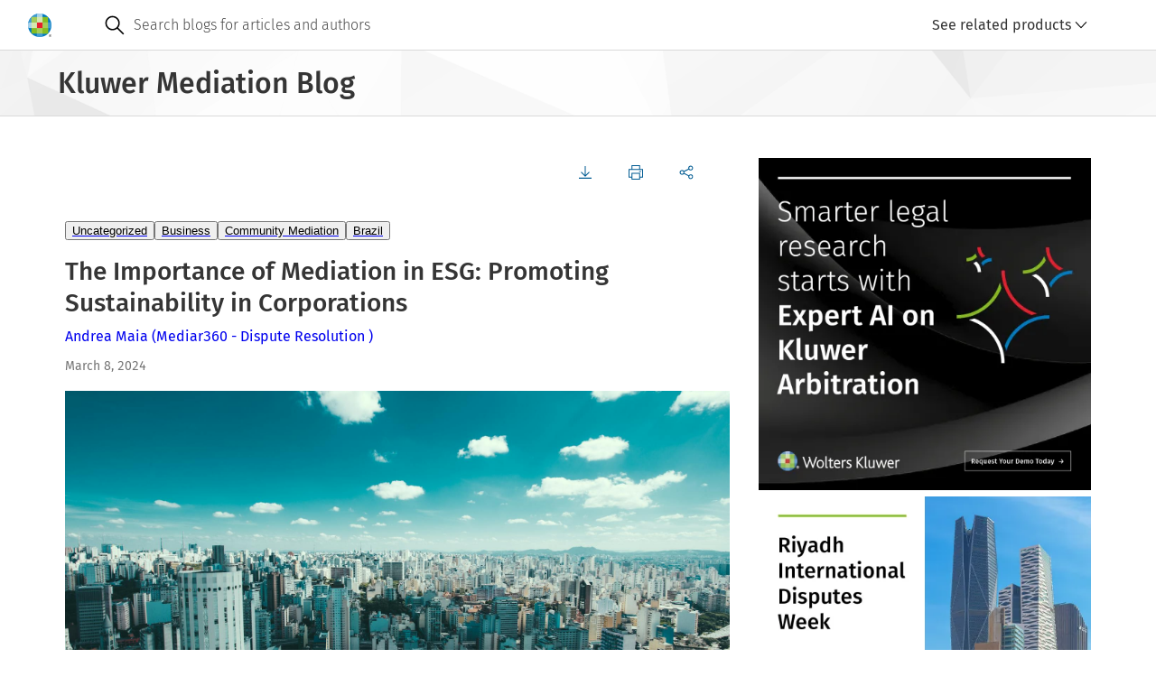

--- FILE ---
content_type: text/html; charset=UTF-8
request_url: https://legalblogs.wolterskluwer.com/mediation-blog/the-importance-of-mediation-in-esg-promoting-sustainability-in-corporations/
body_size: 11459
content:
<!DOCTYPE html>
<html lang="en" dir="ltr" prefix="og: https://ogp.me/ns#">
  <head>
    <meta charset="utf-8" />
<meta name="description" content="Environmental, Social, and Governance (ESG) sustainability has become a global priority for corporations. As part of this movement, mediation emerges as a powerful tool to promote effective dispute resolution and to align with ESG principles. The G20 meeting recently held in Rio de Janeiro, my home city, highlights the urgency of addressing environmental and social issues on a global scale. In this context, access to justice becomes a crucial agenda, especially for companies seeking to integrate ESG principles into their operations." />
<link rel="canonical" href="https://legalblogs.wolterskluwer.com/mediation-blog/the-importance-of-mediation-in-esg-promoting-sustainability-in-corporations/" />
<meta property="og:site_name" content="Kluwer Mediation Blog" />
<meta property="og:type" content="website" />
<meta property="og:url" content="https://legalblogs.wolterskluwer.com/mediation-blog/the-importance-of-mediation-in-esg-promoting-sustainability-in-corporations/" />
<meta property="og:title" content="The Importance of Mediation in ESG: Promoting Sustainability in Corporations" />
<meta property="og:description" content="Environmental, Social, and Governance (ESG) sustainability has become a global priority for corporations. As part of this movement, mediation emerges as a powerful tool to promote effective dispute resolution and to align with ESG principles. The G20 meeting recently held in Rio de Janeiro, my home city, highlights the urgency of addressing environmental and social issues on a global scale. In this context, access to justice becomes a crucial agenda, especially for companies seeking to integrate ESG principles into their operations." />
<meta property="og:image:type" content="image/webp" />
<meta property="og:image:width" content="800" />
<meta property="og:image:height" content="600" />
<meta name="Generator" content="Drupal 11 (https://www.drupal.org)" />
<meta name="MobileOptimized" content="width" />
<meta name="HandheldFriendly" content="true" />
<meta name="viewport" content="width=device-width, initial-scale=1.0" />
<link rel="icon" href="/mediation-blog/themes/custom/kli_blogs_theme/favicon.ico" type="image/vnd.microsoft.icon" />

    <title>The Importance of Mediation in ESG: Promoting Sustainability in Corporations | Kluwer Mediation Blog</title>
    <link rel="stylesheet" media="all" href="/mediation-blog/uploads/sites/55/css/css_-LOqotSIpovYwmjO6ZhavC5Pqa39pYeHAkwNDFXINqM.css?delta=0&amp;language=en&amp;theme=kli_blogs_theme&amp;include=eJw1yVsKwzAMBdENCXtJQbZvUxE5Mpbcx-4Dof0ZOEy1idzmGqyJV1i1PhQBwidUzuP_fqRDZStqu2_xREfe1QordTTh_BANzFR5hNhJ_vVAz4Ud9BK8Pd9N3dpSXH1iL6c" />
<link rel="stylesheet" media="all" href="https://cdn.wolterskluwer.io/wk/components-v3-react16/0.0.129/theme-PDS-v3.bundle.css" />
<link rel="stylesheet" media="all" href="https://cdn.wolterskluwer.io/wk/components-v3-react16/0.0.129/all.bundle.css" />
<link rel="stylesheet" media="all" href="https://cdn.wolterskluwer.io/wk/components-react16/2.20.0/forms.css" />
<link rel="stylesheet" media="all" href="https://cdn.wolterskluwer.io/wk/components-react16/2.20.0/wk-footer.css" />
<link rel="stylesheet" media="all" href="https://cdn.wolterskluwer.io/wk/components-react16/2.20.0/breadcrumb.css" />
<link rel="stylesheet" media="all" href="https://cdn.wolterskluwer.io/wk/components-react16/2.20.0/banner.css" />
<link rel="stylesheet" media="all" href="https://cdn.wolterskluwer.io/wk/components-react16/2.20.0/search-suggestions.css" />
<link rel="stylesheet" media="all" href="https://cdn.wolterskluwer.io/wk/components-react16/2.20.0/search-suggestion.css" />
<link rel="stylesheet" media="all" href="https://cdn.wolterskluwer.io/wk/components-react16/2.20.0/search-suggestion-category.css" />
<link rel="stylesheet" media="all" href="https://cdn.wolterskluwer.io/wk/components-react16/2.20.0/action-bar.css" />
<link rel="stylesheet" media="all" href="https://cdn.wolterskluwer.io/wk/components-react16/2.20.0/wk-switch.css" />
<link rel="stylesheet" media="all" href="https://cdn.wolterskluwer.io/wk/components-react16/2.20.0/splitpane.css" />
<link rel="stylesheet" media="all" href="https://cdn.wolterskluwer.io/wk/components-react16/2.20.0/card.css" />
<link rel="stylesheet" media="all" href="https://cdn.wolterskluwer.io/wk/components-react16/2.20.0/tag.css" />
<link rel="stylesheet" media="all" href="/mediation-blog/uploads/sites/55/css/css_9jQ-XTkCGZ1_p4suiovVNWqH9K630HRWiGWtdyQzTp0.css?delta=15&amp;language=en&amp;theme=kli_blogs_theme&amp;include=eJw1yVsKwzAMBdENCXtJQbZvUxE5Mpbcx-4Dof0ZOEy1idzmGqyJV1i1PhQBwidUzuP_fqRDZStqu2_xREfe1QordTTh_BANzFR5hNhJ_vVAz4Ud9BK8Pd9N3dpSXH1iL6c" />
<link rel="stylesheet" media="print" href="/mediation-blog/uploads/sites/55/css/css_w3dp1MI0h1lu_ThcoxXAfjQQf3XuaoNgQr9EUMfodHE.css?delta=16&amp;language=en&amp;theme=kli_blogs_theme&amp;include=eJw1yVsKwzAMBdENCXtJQbZvUxE5Mpbcx-4Dof0ZOEy1idzmGqyJV1i1PhQBwidUzuP_fqRDZStqu2_xREfe1QordTTh_BANzFR5hNhJ_vVAz4Ud9BK8Pd9N3dpSXH1iL6c" />
<link rel="stylesheet" media="all" href="/mediation-blog/uploads/sites/55/css/css__7krgfX34p8KA_eufU25WRHHw_pcMF5WdQk_VSgf7a0.css?delta=17&amp;language=en&amp;theme=kli_blogs_theme&amp;include=eJw1yVsKwzAMBdENCXtJQbZvUxE5Mpbcx-4Dof0ZOEy1idzmGqyJV1i1PhQBwidUzuP_fqRDZStqu2_xREfe1QordTTh_BANzFR5hNhJ_vVAz4Ud9BK8Pd9N3dpSXH1iL6c" />

    <script type="application/json" data-drupal-selector="drupal-settings-json">{"path":{"baseUrl":"\/mediation-blog\/","pathPrefix":"","currentPath":"node\/4021","currentPathIsAdmin":false,"isFront":false,"currentLanguage":"en"},"pluralDelimiter":"\u0003","suppressDeprecationErrors":true,"gtag":{"tagId":"","consentMode":false,"otherIds":[],"events":[],"additionalConfigInfo":[]},"ajaxPageState":{"libraries":"eJxliVEOwjAMxS5UtUeqsu6RhaVL1WYwbs8EX7AfS7ZxuMq2prnvjTTiq4HNWJGdOPGJf490p-M31rCq5EmNR_YFFYm6Szl_I8ZlstpEeskD1MuSaXcrVpvCESpmoXQTdfRYqLnYFsZrOGqaaCA8BM-RPozV5l3xBvbKU2E","theme":"kli_blogs_theme","theme_token":null},"ajaxTrustedUrl":[],"gtm":{"tagId":null,"settings":{"data_layer":"dataLayer","include_classes":false,"allowlist_classes":"","blocklist_classes":"","include_environment":false,"environment_id":"","environment_token":""},"tagIds":["GTM-N262K372"]},"data":{"extlink":{"extTarget":true,"extTargetAppendNewWindowLabel":"(opens in a new window)","extTargetNoOverride":false,"extNofollow":false,"extTitleNoOverride":false,"extNoreferrer":true,"extFollowNoOverride":false,"extClass":"0","extLabel":"(link is external)","extImgClass":false,"extSubdomains":false,"extExclude":"","extInclude":"","extCssExclude":"","extCssInclude":"","extCssExplicit":"","extAlert":false,"extAlertText":"This link will take you to an external web site. We are not responsible for their content.","extHideIcons":false,"mailtoClass":"0","telClass":"0","mailtoLabel":"(link sends email)","telLabel":"(link is a phone number)","extUseFontAwesome":false,"extIconPlacement":"append","extPreventOrphan":false,"extFaLinkClasses":"fa fa-external-link","extFaMailtoClasses":"fa fa-envelope-o","extAdditionalLinkClasses":"","extAdditionalMailtoClasses":"","extAdditionalTelClasses":"","extFaTelClasses":"fa fa-phone","whitelistedDomains":[],"extExcludeNoreferrer":""}},"csp":{"nonce":"ASDiCxt5RZeFjQZI5HhU7g"},"user":{"uid":0,"permissionsHash":"5e0362541f594cdcf2a654b8802f1088bf0c57a25fe28c82e8c313352adce00c"}}</script>
<script src="/mediation-blog/uploads/sites/55/js/js_7ynBNMtCg9dUvYTmn-4mXy1Gy_t92XXpKs2X9jvaN_g.js?scope=header&amp;delta=0&amp;language=en&amp;theme=kli_blogs_theme&amp;include=eJxliUEKgDAQxD4k7ZPKWIe1unVLXcHnK3hSL4EkPF3LtsapHw0a-OggZqJMDoly4-sBC853rMOqJY1qsiefWRnRveT7Nwh_U9RG6C_vRM9zwuGWrTal8wINbj9e"></script>
<script src="/mediation-blog/modules/contrib/google_tag/js/gtag.js?t3i0m7"></script>
<script src="/mediation-blog/modules/contrib/google_tag/js/gtm.js?t3i0m7"></script>

  </head>
  <body cg3-theme="PDS-v3">
    <noscript><iframe src="https://www.googletagmanager.com/ns.html?id=GTM-N262K372"
                  height="0" width="0" style="display:none;visibility:hidden"></iframe></noscript>

      <div class="dialog-off-canvas-main-canvas" data-off-canvas-main-canvas>
    
<header data-e2e="cg-banner" class="cg-banner">
	<div class="cg-banner-container ">
    <div class="cg-banner-content">
      <div class="cg-banner-left-content">
        <div class="cg-banner-brand-suite">
          <a href="https://legalblogs.wolterskluwer.com/mediation-blog/">
            <picture class="cg-banner-brand-logo hide-on-mobile">
              <img src="https://cdn.wolterskluwer.io/wk/jumpstart-v3-assets/0.x.x/logo/wheel-medium.svg"
                   width="26" height="26" alt="Wolters Kluwer Logo">
            </picture>
            <picture class="cg-banner-brand-logo cg3-section-for-mobile-only">
              <img src="https://cdn.wolterskluwer.io/wk/jumpstart-v3-assets/0.x.x/logo/wheel-small.svg"
                   width="24" height="24" alt="Wolters Kluwer Logo">
            </picture>
          </a>
          <span data-e2e="cg-banner-brand-inline" aria-hidden="true" class="cg-banner-brand-inline">
            <span class="cg-banner-brand-parent"></span>
          </span>
        </div>
      </div>
              <div data-e2e="cg-banner-search-container" class="cg-banner-search-container ">
  <div class="cg-banner-search-placeholder">
    <div class="cg-banner-search">
      <div data-e2e="cg-banner-search-mobile" class="cg-banner-search-mobile">
        <div slot="bannerSearchMobile">
          <div data-e2e="cg-button-field-icon"
               class="cg-button-field cg-button-field-icon cg-button-field-icon-large ">
            <button type="button" id="searchMobile" onclick="openSearchSuggestion()">
							<span class="cg-icon">
									<img
                    src="https://cdn.wolterskluwer.io/wk/jumpstart-v3-assets/0.x.x/icons/functional/open/application/search.svg"
                    alt="search" width="24" height="24" focusable="false">
							</span>
            </button>
          </div>
          <div data-e2e="cg-sr-only" class="cg-sr-only">Open search</div>
          <div data-e2e="cg-search-suggestions-dropdown" class="cg-search-suggestions-dropdown">
            <div data-e2e="cg-fullscreen" class="cg-fullscreen cg-fullscreen-mobile-open ">
              <div data-e2e="cg-menu-wrapper" class="cg-search-suggestions-dropdown-menu-wrapper">
                <div data-e2e="cg-search-suggestions-dropdown-menu-area"
                     class="cg-search-suggestions-dropdown-menu-area">
                  <div data-e2e="cg-field" data-field-inlay-items="2"
                       class="cg-field-extra-large cg-field cg-search-field_cg_unique">
                    <div data-e2e="cg-field-body" class="cg-field-body  cg-search-field">
                      <div data-e2e="cg-input-field-container" class="cg-input-field-container ">
                        <input type="search" id="custom-search-form-input-mobile" aria-labelledby="sr-label-id-001"
                               placeholder="Search blogs for articles and authors" slot="searchSuggestionsInput" value=""
                               aria-autocomplete="list" aria-controls="suggestion-category-1" aria-expanded="true"
                               autocomplete="off" role="combobox">
                        <div data-e2e="cg-field-inlay" class="cg-field-inlay">
                          <div data-e2e="cg-button-field-icon" class="cg-button-field cg-button-field-icon ">
                            <button type="button" data-e2e="cg-search-button" class="cg-field-button" id="search-button-mobile">
															<span class="cg-icon">
																	<img
                                    src="https://cdn.wolterskluwer.io/wk/jumpstart-v3-assets/0.x.x/icons/functional/open/application/search.svg"
                                    alt="search" width="24" height="24" focusable="false">
															</span>
                            </button>
                          </div>
                          <div class="cg-close-button-divider"></div>
                          <div data-e2e="cg-button-field-icon" class="cg-button-field cg-button-field-icon ">
                            <button type="button" data-e2e="cg-close-button" class="cg-field-button cg-close"
                                    onclick="closeSearchSuggestion()">
															<span class="cg-icon">
																	<img
                                    src="https://cdn.wolterskluwer.io/wk/jumpstart-v3-assets/0.x.x/icons/functional/open/application/close.svg"
                                    alt="close" width="16" height="16" focusable="false">
															</span>
                            </button>
                          </div>
                        </div>
                      </div>
                    </div>
                  </div>
                  <div data-e2e="cg-search-suggestions-dropdown-menu" class="cg-search-suggestions-dropdown-menu">
                    <section aria-labelledby="suggestion-category-1-title" data-e2e="cg-search-suggestion-category"
                             class="cg-search-suggestion-category ">
                      <div id="suggestion-category-1-title" class="cg-search-suggestion-category-title">
                        <span slot="categoryTitle">Search suggestion</span>
                      </div>
                    </section>
                  </div>
                </div>
              </div>
            </div>
          </div>
        </div>
      </div>
      <form action="https://legalblogs.wolterskluwer.com/mediation-blog/search/" method="get" role="search" data-e2e="cg-banner-search">
      <div data-e2e="cg-banner-search-default" class="cg-banner-search-default">
        <div data-e2e="cg-field" data-field-inlay-items="1" class="cg-field-secondary cg-field">
          <div data-e2e="cg-field-body" class="cg-field-body cg-search-field">
            <div data-e2e="cg-input-field-container" class="cg-input-field-container">
              <div class="cg-field-inlay-left">
                <div class="cg-button-field cg-button-field-icon cg-button-field-icon-large">
                  <button type="submit" class="cg-field-button">
                <span class="cg-icon">
                  <img
                    src="https://cdn.wolterskluwer.io/wk/jumpstart-v3-assets/0.x.x/icons/functional/open/application/search.svg"
                    alt="search" width="24" height="24" focusable="false">
                </span>
                  </button>
                </div>
              </div>
              <input type="search" id="custom-search-form-input" name="query"
                     placeholder="Search blogs for articles and authors" value="" autocomplete="off">
            </div>
          </div>
        </div>
      </div>
      </form>
      <div data-e2e="cg-suggestion-box-desktop" class="cg-suggestion-box-desktop hide-on-mobile-and-tablet">
        <div>
          <div data-e2e="cg-sr-only" class="cg-sr-only">Open suggestion box</div>
          <div data-e2e="cg-search-suggestions-dropdown" class="cg-search-suggestions-dropdown">
            <div data-e2e="cg-fullscreen" class="cg-fullscreen cg-fullscreen-mobile-open ">
              <!-- Add "cg-is-open" class to class="cg-search-suggestions-dropdown-menu-wrapper" to open suggestion box -->
              <div data-e2e="cg-menu-wrapper" class="cg-search-suggestions-dropdown-menu-wrapper" id="suggestions-dropdown-desktop">
                <div data-e2e="cg-search-suggestions-dropdown-menu-area"
                     class="cg-search-suggestions-dropdown-menu-area">
                  <div data-e2e="cg-search-suggestions-dropdown-menu" class="cg-search-suggestions-dropdown-menu">
                    <section aria-labelledby="suggestion-category-1-title" data-e2e="cg-search-suggestion-category"
                             class="cg-search-suggestion-category ">
                      <div id="suggestion-category-1-title" class="cg-search-suggestion-category-title">
                        <span slot="categoryTitle">Search suggestion</span>
                      </div>
                    </section>
                  </div>
                </div>
              </div>
            </div>
          </div>
        </div>
      </div>
    </div>
  </div>
</div>
          </div>

    <div data-e2e="cg-banner-right-content" class="cg-banner-right-content">
      <div class="cg-button-field cg-button-field-icon cg-button-field-icon-large cg-more-info-button-mobile">
        <button class="cg-field-button" onclick="openFullscreen()">
			<span class="cg-icon">
					<img src="https://cdn.wolterskluwer.io/wk/jumpstart-v3-assets/0.x.x/icons/functional/filled/application/more.svg"
               width="24" height="24" alt="dots-menu" focusable="false">
			</span>
        </button>
      </div>
      <div class="cg-banner-action-bar-item">
        <div class="cg-dropdown-close-area">
          <div data-e2e="cg-button-field-icon-close" class="cg-button-field cg-button-field-icon cg-button-field-close">
            <button type="button" onclick="closeFullscreen()">
					<span class="cg-icon">
							<img src="https://cdn.wolterskluwer.io/wk/jumpstart-v3-assets/0.x.x/icons/functional/open/application/close.svg"
                   width="16" height="16" alt="close button">
					</span>
            </button>
          </div>
        </div>
        
        <div class="cg-custom-button cg-toggle-button">
	<a id="cg3-dropdown-selector" aria-haspopup="true" aria-expanded="false" onclick="toggleDropdown()">
		<div class="cg-log-in-btn">
			<span class="cg-icon cg-log-in-icon-button">
					<img src="https://cdn.wolterskluwer.io/wk/jumpstart-v3-assets/0.x.x/icons/functional/open/application/login.svg"
						alt="log in button" width="16" height="16">
			</span>
			<span>See related products</span>
		</div>
		<span class="cg-icon">
				<img src="https://cdn.wolterskluwer.io/wk/jumpstart-v3-assets/0.x.x/icons/functional/open/arrow/chevron-down.svg"
					alt="arrow down" width="16" height="16">
		</span>
	</a>
	<div class="cg3-dropdown hidden">
		<div flow-id="dropdown-area" class="cg3-dropdown-area">
			<div class="cg3-dropdown-content-area">
				<ul flow-id="dropdown-list" class="cg3-dropdown-list " aria-labelledby="b">
											<li flow-id="dropdown-list-item" class="cg3-dropdown-list-item">
              <a href="https://kluwerarbitration.com/" class="no-decoration">
                <div flow-id="dropdown-item-field" class="cg3-dropdown-item-field">
                  <button type="button" class="dropdown-button">Kluwer Arbitration</button>
                </div>
              </a>
						</li>
											<li flow-id="dropdown-list-item" class="cg3-dropdown-list-item">
              <a href="http://www.kluwerlaw.com/" class="no-decoration">
                <div flow-id="dropdown-item-field" class="cg3-dropdown-item-field">
                  <button type="button" class="dropdown-button">Kluwer Law International</button>
                </div>
              </a>
						</li>
											<li flow-id="dropdown-list-item" class="cg3-dropdown-list-item">
              <a href="http://www.kluwerlaw.com/catalogue/" class="no-decoration">
                <div flow-id="dropdown-item-field" class="cg3-dropdown-item-field">
                  <button type="button" class="dropdown-button">E-Store</button>
                </div>
              </a>
						</li>
											<li flow-id="dropdown-list-item" class="cg3-dropdown-list-item">
              <a href="https://www.wolterskluwer.com/en/solutions/kluwerlawinternational/authors" class="no-decoration">
                <div flow-id="dropdown-item-field" class="cg3-dropdown-item-field">
                  <button type="button" class="dropdown-button">Authors</button>
                </div>
              </a>
						</li>
									</ul>
			</div>
		</div>
	</div>
</div>

      </div>
    </div>
  </div>
</header>
  <div class="breadcrumb-story1 cg-breadcrumb-master-container-img">
  <div class="cg3-typography">
    <div class="cg3-breadcrumb-title">Kluwer Mediation Blog</div>
  </div>
</div>


<main>
      
<div class="cg3-page-container">
  <div class="cg3-typography">
    <div class="cg3-section-container-cstm">
      <div class="cg3-article-main-panel-cstm">
        <div data-drupal-messages-fallback class="hidden"></div>  <div data-e2e="cg-action-bar" class="cg-action-bar">
  <div class="cg-action-bar-panels">
    <div data-e2e="cg-action-bar-panel-actions" class="cg-action-bar-panel-actions">
      <nav data-e2e="cg-button-group" class="cg-button-group ">
        <ul class="cg-button-group-items ">
          <li class="cg-button-group-item">
            <div data-e2e="cg-button-field"
                 class="cg-button-field cg-button-field-small cg-button-field-icon-left cg-button-field-text ">
              <button type="button" onclick="generatePDF()">
                <span data-e2e="cg-icon" class="cg-icon">
                  <svg xmlns="http://www.w3.org/2000/svg" xmlns:xlink="http://www.w3.org/1999/xlink" version="1.1"
                       id="Layer_1" x="0px" y="0px" viewBox="0 0 24 24" xml:space="preserve">
                    <path
                      d="M19.2,12l-1.1-1.1l-5.3,5.3V1.6h-1.6v14.6l-5.3-5.3L4.8,12l7.2,7.2L19.2,12z M1.6,20.8v1.6h20.8v-1.6H1.6z"/>
                  </svg>
                </span>
              </button>
            </div>
            <span data-e2e="cg-tooltip"
                  class="cg-tooltip-ctx cg-tooltip-open cg-disable-animation cg-tooltip cg-tooltip-indicator cg-position-top ">
              <span class="cg-tooltip-content">
                <span data-e2e="cg-tooltip-body" class="cg-tooltip-body">Download</span>
              </span>
            </span>
          </li>
          <li class="cg-button-group-item">
            <div data-e2e="cg-button-field"
                 class="cg-button-field cg-button-field-small cg-button-field-icon-left cg-button-field-text ">
              <button type="button" onclick="openPrintModal()">
                <span data-e2e="cg-icon" class="cg-icon">
                  <svg xmlns="http://www.w3.org/2000/svg" xmlns:xlink="http://www.w3.org/1999/xlink" version="1.1"
                       id="Layer_1" x="0px" y="0px" viewBox="0 0 24 24" xml:space="preserve">
                    <path
                      d="M19.2,6.4V0H4.8v6.4H0v14.4h4.8V24h14.4v-3.2H24V6.4H19.2z M6.4,1.6h11.2v4.8H6.4V1.6z M17.6,22.4H6.4v-8h11.2V22.4z   M22.4,19.2h-3.2v-6.4H4.8v6.4H1.6V8h20.8V19.2z M20.8,9.6h-3.2v1.6h3.2V9.6z"/>
                  </svg>
                </span>
              </button>
            </div>
            <span data-e2e="cg-tooltip"
                  class="cg-tooltip-ctx cg-tooltip-open cg-disable-animation cg-tooltip cg-tooltip-indicator cg-position-top "
                  role="tooltip">
                <span class="cg-tooltip-content">
                    <span data-e2e="cg-tooltip-body" class="cg-tooltip-body">Print</span>
                </span>
            </span>
          </li>
          <li class="cg-button-group-item">
            <div data-e2e="cg-button-field"
                 class="cg-button-field cg-button-field-small cg-button-field-icon-left cg-button-field-text ">
              <button type="button">
                  <span data-e2e="cg-icon" class="cg-icon">
                      <svg xmlns="http://www.w3.org/2000/svg" xmlns:xlink="http://www.w3.org/1999/xlink" version="1.1"
                           id="Layer_1" x="0px" y="0px" viewBox="0 0 24 24" xml:space="preserve">
                          <path
                            d="M19.2,15.2c-1.3,0-2.4,0.6-3.1,1.6L8.6,13c0.1-0.3,0.2-0.7,0.2-1c0-0.4-0.1-0.7-0.2-1l7.4-3.7c0.7,0.9,1.9,1.5,3.1,1.5  c2.2,0,4-1.8,4-4s-1.8-4-4-4s-4,1.8-4,4c0,0.4,0.1,0.7,0.2,1L7.9,9.5C7.2,8.6,6.1,8,4.8,8c-2.2,0-4,1.8-4,4c0,2.2,1.8,4,4,4  c1.3,0,2.4-0.6,3.1-1.6l7.4,3.7c-0.1,0.3-0.2,0.7-0.2,1c0,2.2,1.8,4,4,4s4-1.8,4-4S21.4,15.2,19.2,15.2z M19.2,2.4  c1.3,0,2.4,1.1,2.4,2.4s-1.1,2.4-2.4,2.4c-1.3,0-2.4-1.1-2.4-2.4S17.9,2.4,19.2,2.4z M4.8,14.4c-1.3,0-2.4-1.1-2.4-2.4  c0-1.3,1.1-2.4,2.4-2.4s2.4,1.1,2.4,2.4C7.2,13.3,6.1,14.4,4.8,14.4z M19.2,21.6c-1.3,0-2.4-1.1-2.4-2.4s1.1-2.4,2.4-2.4  c1.3,0,2.4,1.1,2.4,2.4S20.5,21.6,19.2,21.6z"/>
                      </svg>
                  </span>
              </button>
            </div>
            <div class="cg3-dropdown">
              <div flow-id="dropdown-area" class="cg3-dropdown-area">
                <div class="cg3-dropdown-content-area">
                  <ul flow-id="dropdown-list" class="cg3-dropdown-list " aria-labelledby="b"
                      data-url="https://legalblogs.wolterskluwer.com/mediation-blog/the-importance-of-mediation-in-esg-promoting-sustainability-in-corporations/"
                      data-title="The Importance of Mediation in ESG: Promoting Sustainability in Corporations"
                  >
                    <li flow-id="dropdown-list-item" class="cg3-dropdown-list-item share-linkedin">
                      <div flow-id="dropdown-item-field" class="cg3-dropdown-item-field ">
                        <button type="button" class="dropdown-button">
                          <span data-e2e="cg-icon" class="cg-icon">
                              <svg xmlns="http://www.w3.org/2000/svg" xmlns:xlink="http://www.w3.org/1999/xlink"
                                   version="1.1" id="Layer_1" x="0px" y="0px" viewBox="0 0 24 24" xml:space="preserve">
                                  <path
                                    d="M21.4,0.8h-19c-1,0-1.7,0.7-1.7,1.6v19.2c0,0.9,0.7,1.6,1.7,1.6h19.1c0.9,0,1.7-0.7,1.7-1.6V2.4C23.1,1.5,22.4,0.8,21.4,0.8  z M7.4,19.9H4.1V9.2h3.3C7.4,9.2,7.4,19.9,7.4,19.9z M5.7,7.8c-1,0-1.9-0.9-1.9-1.9s0.9-1.9,1.9-1.9s1.9,0.9,1.9,1.9  S6.9,7.8,5.7,7.8z M19.9,19.9h-3.3v-5.2c0-1.2,0-2.8-1.8-2.8c-1.8,0-2,1.4-2,2.7v5.3H9.5V9.2h3.2v1.4h0.1c0.5-0.9,1.5-1.8,3.1-1.8  c3.3,0,4,2.2,4,5.1V19.9z"/>
                              </svg>
                          </span>Share via Linkedin
                        </button>
                      </div>
                    </li>
                    <li flow-id="dropdown-list-item" class="cg3-dropdown-list-item share-x">
                      <div flow-id="dropdown-item-field" class="cg3-dropdown-item-field ">
                        <button type="button" class="dropdown-button">
                          <span data-e2e="cg-icon" class="cg-icon">
                              <svg xmlns="http://www.w3.org/2000/svg" width="24" height="24" viewBox="0 0 24 24"
                                   fill="none">
                                  <path
                                    d="M1.5512 2L9.65907 13.0312L1.5 22H3.33628L10.4795 14.1477L16.2511 22H22.5L13.936 10.3483L21.5303 2H19.6941L13.1155 9.23185L7.80013 2H1.5512ZM4.25158 3.37634H7.12235L19.7992 20.6235H16.9284L4.25158 3.37634Z"
                                    fill="#353535"/>
                              </svg>
                          </span>Share via X
                        </button>
                      </div>
                    </li>
                    <li flow-id="dropdown-list-item" class="cg3-dropdown-list-item share-email">
                      <div flow-id="dropdown-item-field" class="cg3-dropdown-item-field ">
                        <button type="button" class="dropdown-button">
                          <span data-e2e="cg-icon" class="cg-icon">
                              <svg xmlns="http://www.w3.org/2000/svg" xmlns:xlink="http://www.w3.org/1999/xlink"
                                   version="1.1" id="Layer_1" x="0px" y="0px" viewBox="0 0 24 24" xml:space="preserve">
                                  <path
                                    d="M0,3.2v17.6h24V3.2H0z M14.1,13.1c-1.2,1.1-1.4,1.3-2.1,1.3s-0.9-0.2-2-1.3L1.6,4.8h20.8L14.1,13.1z M1.6,7.1l5.7,5.7  l-5.7,4.7V7.1z M2,19.2l6.5-5.3l0.3,0.3C10,15.3,10.6,16,12,16s2.1-0.7,3.2-1.8l0.3-0.3l6.5,5.3H2z M22.4,17.4l-5.7-4.7l5.7-5.7  V17.4z"/>
                              </svg>
                          </span>Share via email
                        </button>
                      </div>
                    </li>
                  </ul>
                </div>
              </div>
            </div>
          </li>
        </ul>
      </nav>
    </div>
  </div>
  <div aria-modal="true" aria-hidden="false" aria-labelledby="header-id-001" flow-id="modal" class="cg3-modal hidden">
  <div flow-id="modal-overlay" class="cg3-modal-overlay"></div>
  <div flow-id="modal-container" class="cg3-modal-container">
    <div class="header-buttons">
      <div flow-id="button-field" class="cg3-button-field cg3-button-field-large cg3-button-field-icon cg3-button-field-info ">
        <button type="button" flow-id="close-button" onclick="closePrintModal()">
          <span flow-id="icon" class="cg3-icon ">
            <svg xmlns="http://www.w3.org/2000/svg" xmlns:xlink="http://www.w3.org/1999/xlink" version="1.1" id="Layer_1" x="0px" y="0px" viewBox="0 0 24 24" xml:space="preserve">
              <path d="M20.8,4.3l-1.1-1.1L12,10.9L4.3,3.2L3.2,4.3l7.7,7.7l-7.7,7.7l1.1,1.1l7.7-7.7l7.7,7.7l1.1-1.1L13.1,12L20.8,4.3z" />
            </svg>
          </span>
        </button>
      </div>
    </div>
    <div class="content cg3-modal-print-container">
      <div>
        <div class="cg3-modal-print-title">Print</div>
        <div class="cg3-modal-print-subtitle">Selected document</div>
        <p class="cg3-modal-subtitle-cstm">The Importance of Mediation in ESG: Promoting Sustainability in Corporations</p>
      </div>
      <div>
        <div class="cg3-modal-print-subtitle">Printing options
          <span class="cg3-icon">
            <svg xmlns="http://www.w3.org/2000/svg" xmlns:xlink="http://www.w3.org/1999/xlink" version="1.1" id="Layer_1" x="0px" y="0px" viewBox="0 0 24 24" xml:space="preserve">
              <path d="M12,0C5.4,0,0,5.4,0,12s5.4,12,12,12s12-5.4,12-12S18.6,0,12,0z M12,22.4C6.3,22.4,1.6,17.7,1.6,12S6.3,1.6,12,1.6  S22.4,6.3,22.4,12S17.7,22.4,12,22.4z M11.2,19.2h1.6V9.6h-1.6V19.2z M11.2,8h1.6V4.8h-1.6V8z" />
            </svg>
          </span>
        </div>
        <div class="cg3-switch-label-cstm">
          <span class="fixed-width">Blog post</span>
          <label data-e2e="cg-switch" class="cg-switch cg-switch-small">
            <input data-e2e="cg-switch-large" type="checkbox" name="blog-post-switch" class="cg-switch-checkbox" checked="">
            <span aria-hidden="true" class="cg-switch-base"></span><span aria-hidden="true" class="cg-switch-focus-placeholder"></span>
          </label>
        </div>
        <div class="cg3-switch-label-cstm">
          <span class="fixed-width">Comments</span>
          <label data-e2e="cg-switch" class="cg-switch cg-switch-small">
            <input data-e2e="cg-switch-large" type="checkbox" name="comments-switch" class="cg-switch-checkbox">
            <span aria-hidden="true" class="cg-switch-base"></span><span aria-hidden="true" class="cg-switch-focus-placeholder"></span>
          </label>
        </div>
      </div>
    </div>
    <div class="cg3-modal-cta-section-cstm">
      <a href="#" onclick="closePrintModal()">Cancel</a>
      <div flow-id="button-field" class="cg3-button-field cg3-button-field-medium cg3-button-field-primary cg3-button-field-info ">
        <button type="button" flow-id="primary-button" onclick="printPost()">Print</button>
      </div>
    </div>
  </div>
</div>
</div>
  <div class="article-tags">
    <div flow-id="responsive-list" class="cg3-responsive-list cg3-pill-group-responsive-list">
      <div class="cg-button-field cg-button-field-icon hidden">
        <button type="button" onclick="closeMoreCategoriesMobile()">
          <span class="cg3-icon">
            <svg xmlns="http://www.w3.org/2000/svg" xmlns:xlink="http://www.w3.org/1999/xlink" version="1.1" id="Layer_1" x="0px" y="0px" viewBox="0 0 24 24" xml:space="preserve">
              <polygon points="20.8,5.4 18.6,3.2 12,9.8 5.4,3.2 3.2,5.4 9.8,12 3.2,18.6 5.4,20.8 12,14.2 18.6,20.8 20.8,18.6 14.2,12 " />
            </svg>
          </span>
        </button>
      </div>
      <div class="cg3-responsive-list-container">
                            <div class="cg3-responsive-list-item">
            <span slot="responsiveListItem">
              <a href="https://legalblogs.wolterskluwer.com/mediation-blog/category/uncategorized/">
                <div flow-id="pill-suggestion-field" class="cg3-pill-suggestion-field cg3-pill-suggestion-field-medium">
                  <button type="button">Uncategorized</button>
                </div>
              </a>
            </span>
          </div>
                            <div class="cg3-responsive-list-item">
            <span slot="responsiveListItem">
              <a href="https://legalblogs.wolterskluwer.com/mediation-blog/category/business/">
                <div flow-id="pill-suggestion-field" class="cg3-pill-suggestion-field cg3-pill-suggestion-field-medium">
                  <button type="button">Business</button>
                </div>
              </a>
            </span>
          </div>
                            <div class="cg3-responsive-list-item">
            <span slot="responsiveListItem">
              <a href="https://legalblogs.wolterskluwer.com/mediation-blog/category/community-mediation/">
                <div flow-id="pill-suggestion-field" class="cg3-pill-suggestion-field cg3-pill-suggestion-field-medium">
                  <button type="button">Community Mediation</button>
                </div>
              </a>
            </span>
          </div>
                            <div class="cg3-responsive-list-item">
            <span slot="responsiveListItem">
              <a href="https://legalblogs.wolterskluwer.com/mediation-blog/category/brazil/">
                <div flow-id="pill-suggestion-field" class="cg3-pill-suggestion-field cg3-pill-suggestion-field-medium">
                  <button type="button">Brazil</button>
                </div>
              </a>
            </span>
          </div>
                <div class="cg3-more-category-btn-cstm">
        <div slot="responsiveListItemExpand">
          <div flow-id="pill-text-field" class="cg3-pill-text-field cg3-pill-text-field-medium">
            <button type="button" onclick="openMoreCategories()" flow-id="pill-group-more-button"
                    aria-controls="pill-group-id-008" aria-expanded="false">
            </button>
          </div>
        </div>
          <div class="cg3-dropdown">
            <div flow-id="dropdown-area" class="cg3-dropdown-area hidden">
              <div class="cg3-dropdown-content-area">
                <ul flow-id="dropdown-list" class="cg3-dropdown-list" aria-labelledby="b">
                </ul>
              </div>
            </div>
          </div>
        </div>
      </div>
    </div>
  </div>

<div class="cg3-article-main-section-container-cstm">
  <h1 class="cg3-page-title">The Importance of Mediation in ESG: Promoting Sustainability in Corporations</h1>
      <div class="cg3-authors-name-cstm">
                        <a href="https://legalblogs.wolterskluwer.com/mediation-blog/author/andrea-maia/">Andrea Maia</a>            <a href="http://www.mediar360.com.br" target="_blank">(Mediar360 - Dispute Resolution  )</a>          </div>
    <span class="cg3-article-date-cstm">March 8, 2024</span>
  <div class="cg3-blog-image-container-cstm">
    <img src="https://legalblogs.wolterskluwer.com/mediation-blog/themes/custom/kli_blogs_theme/images/search-result-placeholder.jpg" alt="search-result-placeholder.jpg" width="1880" height="1253" class="blog-image" />
  </div>
</div>
<div class="cg3-main-article-section-cstm">
  <section>
    	<p>Environmental, Social, and Governance (ESG) sustainability has become a global priority for corporations. As part of this movement, mediation emerges as a powerful tool to promote effective dispute resolution and  to align with ESG principles.</p>
<p>The  G20 meeting recently held in Rio de Janeiro, my home city, highlights the urgency of addressing environmental and social issues on a global scale. In this context, access to justice becomes a crucial agenda, especially for companies seeking to integrate ESG principles into their operations.</p>
<p>Mediation plays a key role by offering an efficient and collaborative means to resolve disputes quickly and fairly. By opting for mediation, companies can avoid protracted litigation, reduce legal costs, and preserve valuable business relationships.</p>
<p>Furthermore, mediation promotes transparency and accountability, two essential pillars of ESG. By resolving disputes in an open and transparent manner, companies demonstrate their commitment to good governance and accountability.</p>
<p>Another important aspect of mediation is its ability to promote environmental sustainability. Many business conflicts stem from environmental issues, such as disputes over land use or pollution. By resolving these issues through mediation, companies can find solutions that protect the environment and promote sustainable development.</p>
<p>Additionally, mediation provides a unique opportunity for the parties involved to directly engage in resolving their disputes. This allows companies to build stronger and long-term relationships with their stakeholders and to promote corporate social responsibility.</p>
<p><strong>Practical Tips for Integrating Mediation into Corporate Sustainability:</strong></p>
<p><strong>1.	</strong><strong> Mediation Policies Development: </strong>Companies can create internal policies that encourage the use of mediation for resolving conflicts, emphasizing its alignment with ESG principles.</p>
<p><strong>2.	</strong> <strong>Mediation Training Offer: </strong>Offer mediation training programs for employees to qualify  them with  necessary skills to effectively resolve conflicts through mediation.</p>
<p>3<strong>.	 S</strong><strong>takeholders Engagement: </strong>Actively involve stakeholders, including employees, customers, suppliers, and communities, in mediation processes to foster transparency and collaboration.</p>
<p><strong>4.</strong>	 <strong>Environmental Mediation Programs Implementation: </strong>Establish specialized mediation programs to address environmental disputes, leveraging the expertise of environmental professionals and mediators.</p>
<p><strong>5.	 Impact Measurement and Monitoring: </strong>Implement metrics to measure the effectiveness of mediation in resolving disputes and promoting sustainability, and regularly monitor progress to identify areas for improvement.</p>
<p>Finally, mediation plays a fundamental role in promoting sustainability in corporations while helping to resolve disputes effectively and fairly. By integrating mediation into their daily operations and embracing its principles, companies can contribute to building a more ethical, transparent, and responsible business world.</p>

  </section>
      <div class="cg3-tag-section-cstm">
      <strong>Tags: </strong>
              <a href="https://legalblogs.wolterskluwer.com/mediation-blog/tag/esg/">ESG</a>
          </div>
  </div>
<div class="cg3-article-comment-container-cstm">
  <div class="cg3-notification-container"></div>
  <div class="cg3-article-title-cstm">Comments (0)</div>
  <span class="cg3-article-comment-subtitle-cstm">Your email address will not be published.</span>

  <div class="cg3-article-comments-section-cstm" data-pages=0 data-page="1">
      </div>
  
  <form id="leave-comment" class="comment-reply-form" action="" data-article-id="4021">
    <input type="hidden" name="parent" value="" />
    <input type="hidden" name="node" value="4021" />
    <div class="cg3-article-title-cstm">Leave a Comment</div>
    <span class="cg3-article-comment-subtitle-cstm">Your email address will not be published.</span>
    <div class="cg3-article-form-cstm">
      <div flow-id="textarea-field" class="cg3-textarea-field ">
        <div flow-id="form-field" class="cg3-form-field ">
          <div flow-id="form-field-header" class="cg3-form-field-header cg3-textarea-field-header">
            <label flow-id="form-field-label" for="textarea-id-textarea-story1" class="cg3-form-field-label ">Comment</label>
          </div>
          <div flow-id="form-field-header-subtitle" class="form-field-header-subtitle">
            <span class="cg3-response-to-cstm"></span>
          </div>
          <div flow-id="form-field-body" class="cg3-form-field-body cg3-textarea-field-body cg3-form-field-body-large ">
            <div class="cg3-form-field-body-container"><textarea name="body" id="textarea-id-textarea-story1" placeholder="Placeholder text"></textarea></div>
          </div>
        </div>
      </div>
      <div flow-id="text-field" class="cg3-text-field ">
        <div flow-id="form-field" class="cg3-form-field ">
          <div flow-id="form-field-header" class="cg3-form-field-header cg3-text-field-header "><label flow-id="form-field-label" for="example-input-1" id="example-label-1" class="cg3-form-field-label ">Name<span flow-id="form-field-required-indicator" class="cg3-form-field-required-indicator "><span aria-hidden="true">* </span></span></label></div>
          <div flow-id="form-field-body" class="cg3-form-field-body cg3-form-field-body-large ">
            <div class="cg3-form-field-body-container"><input name="name" placeholder="Placeholder text" type="text" id="example-input-1" required=""></div>
          </div>
        </div>
      </div>
      <div flow-id="text-field" class="cg3-text-field ">
        <div flow-id="form-field" class="cg3-form-field ">
          <div flow-id="form-field-header" class="cg3-form-field-header cg3-text-field-header "><label flow-id="form-field-label" for="example-input-1" id="example-label-2" class="cg3-form-field-label ">Email<span flow-id="form-field-required-indicator" class="cg3-form-field-required-indicator "><span aria-hidden="true">* </span></span></label></div>
          <div flow-id="form-field-body" class="cg3-form-field-body cg3-form-field-body-large ">
            <div class="cg3-form-field-body-container"><input name="email" placeholder="Placeholder text" type="text" id="example-input-2" required=""></div>
          </div>
        </div>
      </div>
      <div class="cg3-check-mark-field-header-content"><input name="save-info" type="checkbox" flow-id="checkbox" value="y" id="i1g4fuv4xipc">
        <div flow-id="check-mark-field-label" class="cg3-check-mark-field-label "><label flow-id="form-field-label" class="cg3-form-field-label cg3-check-mark-field-label-content " for="i1g4fuv4xipc">Save my information for the next time</label></div>
      </div>
      <div flow-id="button-field" class="cg3-button-field cg3-button-field-medium cg3-button-field-primary cg3-button-field-info">
        <a href="javascript:void(0)" class="clear-all">Clear all</a>
        <button type="submit" flow-id="primary-button">Post Comment</button>
      </div>
    </div>
  </form>
</div>
<div class="cg3-article-card-info-cstm">
	<div class="cg3-article-title-cstm">Become a contributor!</div>
	<span>Interested in contributing? Submit your proposal for a blog post now and  become a part of our legal community!</span>
  <a href="https://legalblogs.wolterskluwer.com/mediation-blog/editorial-policy-guidelines/">Contact Editorial Guidelines</a>
</div>


      </div>
      <div class="cg3-right-panel-cstm">
            <a href="https://www.wolterskluwer.com/en/solutions/kluwerarbitration?utm_source=mediation-blog&amp;utm_medium=banner&amp;utm_campaign=pud_ka-expert-ai_1225" target="_blank">
    <div class="kli-banner">
      	<div>
  
  
  <div>
    <div class="visually-hidden">Image</div>
              <div>  <img loading="lazy" src="/mediation-blog/uploads/sites/55/styles/large/public/2025/12/1125-13327-006.jpg.webp?itok=k0CPkZ5l" width="480" height="480" alt="Expert AI on Kluwer Arbitration" title="Learn More">


</div>
          </div>

</div>


    </div>
  </a>
      <a href="https://ridw.org/events" target="_blank">
    <div class="kli-banner">
      	<div>
  
  
  <div>
    <div class="visually-hidden">Image</div>
              <div>  <img loading="lazy" src="/mediation-blog/uploads/sites/55/styles/large/public/2025/12/1225-Social-and-blog-banners-1x-RIDW-1x-SCCA-%2813716%29-RIDW-Blog.jpg.webp?itok=Ff5sKPfi" width="480" height="480" alt="Riyadh International Disputes Week" title="Register Now">


</div>
          </div>

</div>


    </div>
  </a>
  

      </div>
		</div>
  </div>
</div>
<div class="cg3-you-may-also-like-cstm cg3-page-container-large cg3-typography">
  <h3 class="you-may-also-like-heading">You may also like</h3>
  <div class="cg-card-container-cstm no-skeleton">
      <div class="cg-card-cstm-medium">
      <div data-e2e="cg-card" class="cg-card cg-card-has-not-favorite no-border">
  <div data-e2e="cg-card-content" class="cg-card-content compact">
    <div data-e2e="cg-card-header-image" class="cg-card-header-image no-margin">
      <img src="https://legalblogs.wolterskluwer.com/mediation-blog/uploads/sites/55/styles/medium/public/2025/07/nature-environment.jpg.webp?itok=BELvPBHl" alt="Nature" width="425" height="189">
    </div>
    <div data-e2e="cg-card-tile" class="cg-card-tile no-padding">
      <div data-e2e="cg-card-tile-title" class="cg-card-tile-title">
        <a href="https://legalblogs.wolterskluwer.com/mediation-blog/when-a-t-makes-all-the-difference/">
          <h3 class="cg3-card-title-cstm less-margin">When a “T” makes all the difference</h3>
        </a>
      </div>
      <div class="cg3-article-date-cstm">January 2, 2026</div>
    </div>
  </div>
</div>

    </div>
      <div class="cg-card-cstm-medium">
      <div data-e2e="cg-card" class="cg-card cg-card-has-not-favorite no-border">
  <div data-e2e="cg-card-content" class="cg-card-content compact">
    <div data-e2e="cg-card-header-image" class="cg-card-header-image no-margin">
      <img src="https://legalblogs.wolterskluwer.com/mediation-blog/uploads/sites/55/styles/medium/public/2025/07/people-city.jpg.webp?itok=pzRDp7-6" alt="City" width="425" height="189">
    </div>
    <div data-e2e="cg-card-tile" class="cg-card-tile no-padding">
      <div data-e2e="cg-card-tile-title" class="cg-card-tile-title">
        <a href="https://legalblogs.wolterskluwer.com/mediation-blog/regional-assistant-editors-effective-january-2026/">
          <h3 class="cg3-card-title-cstm less-margin">Regional Assistant Editors (effective January 2026)</h3>
        </a>
      </div>
      <div class="cg3-article-date-cstm">December 30, 2025</div>
    </div>
  </div>
</div>

    </div>
      <div class="cg-card-cstm-medium">
      <div data-e2e="cg-card" class="cg-card cg-card-has-not-favorite no-border">
  <div data-e2e="cg-card-content" class="cg-card-content compact">
    <div data-e2e="cg-card-header-image" class="cg-card-header-image no-margin">
      <img src="https://legalblogs.wolterskluwer.com/mediation-blog/uploads/sites/55/styles/medium/public/2025/12/bubbles.jpeg.webp?itok=gUslwx6A" alt="bubbles" width="615" height="407">
    </div>
    <div data-e2e="cg-card-tile" class="cg-card-tile no-padding">
      <div data-e2e="cg-card-tile-title" class="cg-card-tile-title">
        <a href="https://legalblogs.wolterskluwer.com/mediation-blog/were-forever-blowing-bubbles/">
          <h3 class="cg3-card-title-cstm less-margin">We&#039;re forever blowing bubbles</h3>
        </a>
      </div>
      <div class="cg3-article-date-cstm">December 8, 2025</div>
    </div>
  </div>
</div>

    </div>
      <div class="cg-card-cstm-medium">
      <div data-e2e="cg-card" class="cg-card cg-card-has-not-favorite no-border">
  <div data-e2e="cg-card-content" class="cg-card-content compact">
    <div data-e2e="cg-card-header-image" class="cg-card-header-image no-margin">
      <img src="https://legalblogs.wolterskluwer.com/mediation-blog/uploads/sites/55/styles/medium/public/2025/07/eu-europeanparliament.jpg.webp?itok=XZJR7Lc3" alt="EU parliament" width="425" height="189">
    </div>
    <div data-e2e="cg-card-tile" class="cg-card-tile no-padding">
      <div data-e2e="cg-card-tile-title" class="cg-card-tile-title">
        <a href="https://legalblogs.wolterskluwer.com/mediation-blog/the-euipos-new-mediation-rules/">
          <h3 class="cg3-card-title-cstm less-margin">The EUIPO’s New Mediation Rules</h3>
        </a>
      </div>
      <div class="cg3-article-date-cstm">November 27, 2025</div>
    </div>
  </div>
</div>

    </div>
      <div class="cg-card-cstm-medium">
      <div data-e2e="cg-card" class="cg-card cg-card-has-not-favorite no-border">
  <div data-e2e="cg-card-content" class="cg-card-content compact">
    <div data-e2e="cg-card-header-image" class="cg-card-header-image no-margin">
      <img src="https://legalblogs.wolterskluwer.com/mediation-blog/uploads/sites/55/styles/medium/public/2025/07/industry-productionline.jpg.webp?itok=HJ_JU1_x" alt="Production" width="425" height="189">
    </div>
    <div data-e2e="cg-card-tile" class="cg-card-tile no-padding">
      <div data-e2e="cg-card-tile-title" class="cg-card-tile-title">
        <a href="https://legalblogs.wolterskluwer.com/mediation-blog/mediation-in-motion-reflections-on-the-inaugural-issue-of-the-aaa-mediation-magazine/">
          <h3 class="cg3-card-title-cstm less-margin">Mediation in Motion – Reflections on the Inaugural Issue of the AAA Mediation Magazine</h3>
        </a>
      </div>
      <div class="cg3-article-date-cstm">November 24, 2025</div>
    </div>
  </div>
</div>

    </div>
      <div class="cg-card-cstm-medium">
      <div data-e2e="cg-card" class="cg-card cg-card-has-not-favorite no-border">
  <div data-e2e="cg-card-content" class="cg-card-content compact">
    <div data-e2e="cg-card-header-image" class="cg-card-header-image no-margin">
      <img src="https://legalblogs.wolterskluwer.com/mediation-blog/uploads/sites/55/styles/medium/public/2025/07/team-reserach.jpg.webp?itok=JSh8Xn-e" alt="Research" width="425" height="189">
    </div>
    <div data-e2e="cg-card-tile" class="cg-card-tile no-padding">
      <div data-e2e="cg-card-tile-title" class="cg-card-tile-title">
        <a href="https://legalblogs.wolterskluwer.com/mediation-blog/a-new-conversation-begins-the-aaa-mediation-magazine-and-the-global-dialogue-on-mediation/">
          <h3 class="cg3-card-title-cstm less-margin">A New Conversation Begins – The AAA Mediation Magazine and the Global Dialogue on Mediation</h3>
        </a>
      </div>
      <div class="cg3-article-date-cstm">November 7, 2025</div>
    </div>
  </div>
</div>

    </div>
  </div>

<div class="cg-card-container-cstm container-skeleton" style="display: none">
      <div class="cg-card-cstm-medium">
      <div data-e2e="cg-card" class="cg-card cg-card-has-not-favorite no-border">
        <div data-e2e="cg-card-content" class="cg-card-content">
          <div class="skeleton skeleton-img"></div>
          <div class="skeleton skeleton-line"></div>
          <div class="skeleton skeleton-line"></div>
          <div class="skeleton skeleton-line"></div>
          <div class="skeleton skeleton-line"></div>
          <div class="skeleton skeleton-line"></div>
          <div class="skeleton skeleton-line"></div>
          <div class="skeleton skeleton-line"></div>
          <div class="skeleton skeleton-line"></div>
          <div class="skeleton skeleton-line"></div>
          <div class="skeleton skeleton-line"></div>
          <div class="skeleton skeleton-line"></div>
          <div class="skeleton skeleton-line"></div>
        </div>
      </div>
    </div>
      <div class="cg-card-cstm-medium">
      <div data-e2e="cg-card" class="cg-card cg-card-has-not-favorite no-border">
        <div data-e2e="cg-card-content" class="cg-card-content">
          <div class="skeleton skeleton-img"></div>
          <div class="skeleton skeleton-line"></div>
          <div class="skeleton skeleton-line"></div>
          <div class="skeleton skeleton-line"></div>
          <div class="skeleton skeleton-line"></div>
          <div class="skeleton skeleton-line"></div>
          <div class="skeleton skeleton-line"></div>
          <div class="skeleton skeleton-line"></div>
          <div class="skeleton skeleton-line"></div>
          <div class="skeleton skeleton-line"></div>
          <div class="skeleton skeleton-line"></div>
          <div class="skeleton skeleton-line"></div>
          <div class="skeleton skeleton-line"></div>
        </div>
      </div>
    </div>
      <div class="cg-card-cstm-medium">
      <div data-e2e="cg-card" class="cg-card cg-card-has-not-favorite no-border">
        <div data-e2e="cg-card-content" class="cg-card-content">
          <div class="skeleton skeleton-img"></div>
          <div class="skeleton skeleton-line"></div>
          <div class="skeleton skeleton-line"></div>
          <div class="skeleton skeleton-line"></div>
          <div class="skeleton skeleton-line"></div>
          <div class="skeleton skeleton-line"></div>
          <div class="skeleton skeleton-line"></div>
          <div class="skeleton skeleton-line"></div>
          <div class="skeleton skeleton-line"></div>
          <div class="skeleton skeleton-line"></div>
          <div class="skeleton skeleton-line"></div>
          <div class="skeleton skeleton-line"></div>
          <div class="skeleton skeleton-line"></div>
        </div>
      </div>
    </div>
      <div class="cg-card-cstm-medium">
      <div data-e2e="cg-card" class="cg-card cg-card-has-not-favorite no-border">
        <div data-e2e="cg-card-content" class="cg-card-content">
          <div class="skeleton skeleton-img"></div>
          <div class="skeleton skeleton-line"></div>
          <div class="skeleton skeleton-line"></div>
          <div class="skeleton skeleton-line"></div>
          <div class="skeleton skeleton-line"></div>
          <div class="skeleton skeleton-line"></div>
          <div class="skeleton skeleton-line"></div>
          <div class="skeleton skeleton-line"></div>
          <div class="skeleton skeleton-line"></div>
          <div class="skeleton skeleton-line"></div>
          <div class="skeleton skeleton-line"></div>
          <div class="skeleton skeleton-line"></div>
          <div class="skeleton skeleton-line"></div>
        </div>
      </div>
    </div>
      <div class="cg-card-cstm-medium">
      <div data-e2e="cg-card" class="cg-card cg-card-has-not-favorite no-border">
        <div data-e2e="cg-card-content" class="cg-card-content">
          <div class="skeleton skeleton-img"></div>
          <div class="skeleton skeleton-line"></div>
          <div class="skeleton skeleton-line"></div>
          <div class="skeleton skeleton-line"></div>
          <div class="skeleton skeleton-line"></div>
          <div class="skeleton skeleton-line"></div>
          <div class="skeleton skeleton-line"></div>
          <div class="skeleton skeleton-line"></div>
          <div class="skeleton skeleton-line"></div>
          <div class="skeleton skeleton-line"></div>
          <div class="skeleton skeleton-line"></div>
          <div class="skeleton skeleton-line"></div>
          <div class="skeleton skeleton-line"></div>
        </div>
      </div>
    </div>
      <div class="cg-card-cstm-medium">
      <div data-e2e="cg-card" class="cg-card cg-card-has-not-favorite no-border">
        <div data-e2e="cg-card-content" class="cg-card-content">
          <div class="skeleton skeleton-img"></div>
          <div class="skeleton skeleton-line"></div>
          <div class="skeleton skeleton-line"></div>
          <div class="skeleton skeleton-line"></div>
          <div class="skeleton skeleton-line"></div>
          <div class="skeleton skeleton-line"></div>
          <div class="skeleton skeleton-line"></div>
          <div class="skeleton skeleton-line"></div>
          <div class="skeleton skeleton-line"></div>
          <div class="skeleton skeleton-line"></div>
          <div class="skeleton skeleton-line"></div>
          <div class="skeleton skeleton-line"></div>
          <div class="skeleton skeleton-line"></div>
        </div>
      </div>
    </div>
      <div class="cg-card-cstm-medium">
      <div data-e2e="cg-card" class="cg-card cg-card-has-not-favorite no-border">
        <div data-e2e="cg-card-content" class="cg-card-content">
          <div class="skeleton skeleton-img"></div>
          <div class="skeleton skeleton-line"></div>
          <div class="skeleton skeleton-line"></div>
          <div class="skeleton skeleton-line"></div>
          <div class="skeleton skeleton-line"></div>
          <div class="skeleton skeleton-line"></div>
          <div class="skeleton skeleton-line"></div>
          <div class="skeleton skeleton-line"></div>
          <div class="skeleton skeleton-line"></div>
          <div class="skeleton skeleton-line"></div>
          <div class="skeleton skeleton-line"></div>
          <div class="skeleton skeleton-line"></div>
          <div class="skeleton skeleton-line"></div>
        </div>
      </div>
    </div>
      <div class="cg-card-cstm-medium">
      <div data-e2e="cg-card" class="cg-card cg-card-has-not-favorite no-border">
        <div data-e2e="cg-card-content" class="cg-card-content">
          <div class="skeleton skeleton-img"></div>
          <div class="skeleton skeleton-line"></div>
          <div class="skeleton skeleton-line"></div>
          <div class="skeleton skeleton-line"></div>
          <div class="skeleton skeleton-line"></div>
          <div class="skeleton skeleton-line"></div>
          <div class="skeleton skeleton-line"></div>
          <div class="skeleton skeleton-line"></div>
          <div class="skeleton skeleton-line"></div>
          <div class="skeleton skeleton-line"></div>
          <div class="skeleton skeleton-line"></div>
          <div class="skeleton skeleton-line"></div>
          <div class="skeleton skeleton-line"></div>
        </div>
      </div>
    </div>
      <div class="cg-card-cstm-medium">
      <div data-e2e="cg-card" class="cg-card cg-card-has-not-favorite no-border">
        <div data-e2e="cg-card-content" class="cg-card-content">
          <div class="skeleton skeleton-img"></div>
          <div class="skeleton skeleton-line"></div>
          <div class="skeleton skeleton-line"></div>
          <div class="skeleton skeleton-line"></div>
          <div class="skeleton skeleton-line"></div>
          <div class="skeleton skeleton-line"></div>
          <div class="skeleton skeleton-line"></div>
          <div class="skeleton skeleton-line"></div>
          <div class="skeleton skeleton-line"></div>
          <div class="skeleton skeleton-line"></div>
          <div class="skeleton skeleton-line"></div>
          <div class="skeleton skeleton-line"></div>
          <div class="skeleton skeleton-line"></div>
        </div>
      </div>
    </div>
  </div>





</div>
    <div id="scrollToTopButton" class="cg-button-field cg-button-field-icon">
	<button type="button" onclick="scrollOnTop()">
		<span class="cg3-icon">
			<svg xmlns="http://www.w3.org/2000/svg" xmlns:xlink="http://www.w3.org/1999/xlink" version="1.1"
						id="Layer_1" x="0px" y="0px" viewBox="0 0 24 24" xml:space="preserve">
					<path d="M20.8,9.6L12,0.8L3.2,9.6l1.1,1.1l6.9-6.9v19.3h1.6V3.9l6.9,6.9L20.8,9.6z" />
			</svg>
		</span>
	</button>
</div></main>

<footer data-e2e="cg-footer" class="cg-footer">
      
  <div data-e2e="cg-footer-container" class="cg-footer-container">
    <div class="cg-footer-container-body cg-footer-container-research cg-footer-container-row ">
      <ul data-e2e="cg-footer-navigation" class="cg-footer-navigation cg-footer-navigation-info-l cg-footer-navigation-row ">
                  <li data-e2e="cg-footer-item" class="cg-footer-item">
            <a data-e2e="cg-footer-navigation-link" href="/mediation-blog/about-us/" rel="noopener noreferrer" target="_self">About Kluwer Mediation Blog</a>
          </li>
                  <li data-e2e="cg-footer-item" class="cg-footer-item">
            <a data-e2e="cg-footer-navigation-link" href="/mediation-blog/contact-us/" rel="noopener noreferrer" target="_self">Contact Us</a>
          </li>
              </ul>
      <div class="cg-footer-right-content">
        <ul data-e2e="cg-footer-social-list" class="cg-footer-social-list cg-footer-item-social cg-footer-social-list-row ">
                      <li data-e2e="cg-social-item" class="cg-social-item">
              <a href="https://www.linkedin.com/company/wolterskluwerlr/posts/?feedView=all" rel="noopener noreferrer" target="_blank" class="cg-social-link cg-social-link-research ">
              <span class="cg-icon">
                  <img src="https://upload.wikimedia.org/wikipedia/commons/c/ca/LinkedIn_logo_initials.png" alt="Wolters Kluwer: International Arbitration &amp; Mediation" width="16" height="16">
              </span>
                <div data-e2e="cg-sr-only" class="cg-sr-only">Wolters Kluwer: International Arbitration &amp; Mediation</div>
              </a>
            </li>
                      <li data-e2e="cg-social-item" class="cg-social-item">
              <a href="https://x.com/wolters_kluwer" rel="noopener noreferrer" target="_blank" class="cg-social-link cg-social-link-research ">
              <span class="cg-icon">
                  <img src="https://upload.wikimedia.org/wikipedia/commons/5/53/X_logo_2023_original.svg" alt="Wolters Kluwer on X" width="16" height="16">
              </span>
                <div data-e2e="cg-sr-only" class="cg-sr-only">Wolters Kluwer: X</div>
              </a>
            </li>
                      <li data-e2e="cg-social-item" class="cg-social-item">
              <a href="https://www.youtube.com/user/WoltersKluwerComms" rel="noopener noreferrer" target="_blank" class="cg-social-link cg-social-link-research ">
              <span class="cg-icon">
                  <img src="https://encrypted-tbn0.gstatic.com/images?q=tbn:ANd9GcQoiMtJG_PC4lsb3-GZAiTZkUXAm3VlkJC1Ag&amp;s" alt="KLI YouTube" width="16" height="16">
              </span>
                <div data-e2e="cg-sr-only" class="cg-sr-only">YouTube</div>
              </a>
            </li>
                  </ul>
      </div>
    </div>
    <div class="cg-footer-line-separator"></div>
  </div>

  
		
	<div data-e2e="cg-footer-container" class="cg-footer-container">
    <div class="cg-footer-container-body cg-footer-container-research cg-footer-container-row ">
      <ul data-e2e="cg-footer-navigation" class="cg-footer-navigation cg-footer-navigation-info-l cg-footer-navigation-row ">
				        <li data-e2e="cg-footer-item" class="cg-footer-item">
					<a data-e2e="cg-footer-navigation-link" href="/mediation-blog/editorial-policy-guidelines/" rel="noopener noreferrer" target="_self">Editorial Policy &amp; Guidelines</a>
				</li>
				        <li data-e2e="cg-footer-item" class="cg-footer-item">
					<a data-e2e="cg-footer-navigation-link" href="/mediation-blog/privacy-policy/" rel="noopener noreferrer" target="_self">Privacy Policy and Use of Cookies</a>
				</li>
				        <li data-e2e="cg-footer-item" class="cg-footer-item">
					<a data-e2e="cg-footer-navigation-link" href="/mediation-blog/user-agreement-and-disclaimer/" rel="noopener noreferrer" target="_self">User Agreement and Disclaimer</a>
				</li>
				      </ul>
      <div class="cg-footer-right-content">
        <ul data-e2e="cg-footer-social-list" class="cg-footer-social-list cg-footer-item-social cg-footer-social-list-row ">
					          <div class="cg-footer-line-separator"></div>
        </ul>
        <p data-e2e="cg-footer-copyright" class="cg-footer-copyright-wrapper cg-footer-copyright-info cg-footer-copyright-from-m cg-footer-copyright-row ">
          ©2025 Kluwer Law International, part of Wolters Kluwer. All rights reserved</p>
      </div>
    </div>
  </div>

</footer>




  </div>

    <script src="/mediation-blog/uploads/sites/55/js/js_YVhRbvsrcdDP4DBy3std6bo7E0D38y8VjEzT9Kgtj0g.js?scope=footer&amp;delta=0&amp;language=en&amp;theme=kli_blogs_theme&amp;include=eJxliUEKgDAQxD4k7ZPKWIe1unVLXcHnK3hSL4EkPF3LtsapHw0a-OggZqJMDoly4-sBC853rMOqJY1qsiefWRnRveT7Nwh_U9RG6C_vRM9zwuGWrTal8wINbj9e"></script>
<script src="https://cdnjs.cloudflare.com/ajax/libs/jspdf/2.4.0/jspdf.umd.min.js"></script>
<script src="https://cdnjs.cloudflare.com/ajax/libs/html2canvas/1.4.1/html2canvas.min.js"></script>
<script src="/mediation-blog/uploads/sites/55/js/js_PKQZ3_1t2_3fBFH-H3bZwptVaAUQY6r9L288jv8xBIU.js?scope=footer&amp;delta=3&amp;language=en&amp;theme=kli_blogs_theme&amp;include=eJxliUEKgDAQxD4k7ZPKWIe1unVLXcHnK3hSL4EkPF3LtsapHw0a-OggZqJMDoly4-sBC853rMOqJY1qsiefWRnRveT7Nwh_U9RG6C_vRM9zwuGWrTal8wINbj9e"></script>

  <script defer src="https://static.cloudflareinsights.com/beacon.min.js/vcd15cbe7772f49c399c6a5babf22c1241717689176015" integrity="sha512-ZpsOmlRQV6y907TI0dKBHq9Md29nnaEIPlkf84rnaERnq6zvWvPUqr2ft8M1aS28oN72PdrCzSjY4U6VaAw1EQ==" data-cf-beacon='{"version":"2024.11.0","token":"bb87cfd4527a4701b60aea9aede3565f","r":1,"server_timing":{"name":{"cfCacheStatus":true,"cfEdge":true,"cfExtPri":true,"cfL4":true,"cfOrigin":true,"cfSpeedBrain":true},"location_startswith":null}}' crossorigin="anonymous"></script>
</body>
</html>


--- FILE ---
content_type: text/css; charset=UTF-8
request_url: https://cdn.wolterskluwer.io/wk/components-react16/2.20.0/wk-footer.css
body_size: 1609
content:
.cg-footer-main{align-items:flex-start;display:flex;flex-direction:column;flex-wrap:wrap;z-index:1;padding:2.25rem 1rem 2rem;position:relative}.cg-footer-main::before{background-color:#f6f6f6;content:"";height:100%;left:0;right:0;position:absolute;top:0;z-index:-1}@media screen and (min-width: 48rem){.cg-footer-main{align-items:center;flex-direction:row;padding-bottom:.9375rem;padding-top:.9375rem}}@media screen and (min-width: 75rem){.cg-footer-main{padding-left:3rem;padding-right:3rem}}@media(min-width: 90rem){.cg-footer-main{max-width:90rem;margin:0 auto;padding-left:3.5rem;padding-right:3.5rem}.cg-footer-main:before{left:calc(-50vw + 45rem);right:calc(-50vw + 45rem)}}.cg-footer-mid{display:flex;flex-wrap:wrap;padding:2rem .5rem;max-width:37.5rem}@media screen and (min-width: 48rem){.cg-footer-mid{max-width:64rem}}@media(min-width: 64rem){.cg-footer-mid{max-width:75rem}}@media screen and (min-width: 75rem){.cg-footer-mid{max-width:90rem;padding-left:2.5rem;padding-right:2.5rem}}@media screen and (min-width: 90rem){.cg-footer-mid{max-width:90rem;margin:0 auto;padding-left:3rem;padding-right:3rem}}@media(min-width: 64rem){.cg-footer-mid{flex-wrap:nowrap}}.cg-footer-top{padding:2rem 1rem;position:relative}@media screen and (min-width: 48rem){.cg-footer-top{padding-bottom:1.1875rem;padding-top:1.1875rem}}@media screen and (min-width: 75rem){.cg-footer-top{padding-left:3rem;padding-right:3rem}}@media screen and (min-width: 90rem){.cg-footer-top{max-width:90rem;margin:0 auto;padding-left:3.5rem;padding-right:3.5rem}}.cg-footer-top::before{background-color:#a3a3a3;content:"";height:.0625rem;position:absolute;bottom:0;left:0;right:0}@media(min-width: 90rem){.cg-footer-top::before{left:calc(-50vw + 45rem);right:calc(-50vw + 45rem)}}.cg-footer-copyright-wrapper.cg-footer-copyright{color:#474747;margin-bottom:0;margin-top:1rem}@media screen and (min-width: 48rem)and (max-width: 63.9375rem){.cg-footer-copyright-wrapper.cg-footer-copyright{margin-top:0;padding-top:1.1875rem;padding-bottom:.25rem;width:100%}}.cg-footer-copyright-wrapper.cg-footer-copyright.cg-footer-copyright-from-m{margin-top:0;width:auto}.cg-footer-copyright-wrapper.cg-footer-copyright-info{color:#353535;margin:0}.cg-footer-copyright-wrapper.cg-footer-copyright-info.cg-footer-copyright-row::before{content:none}.cg-footer-container{display:flex;justify-content:center;background-color:#f6f6f6;min-height:3.5rem}.cg-footer-container-body{width:100%;display:flex;align-items:stretch;flex-direction:column;padding:1.5rem 1rem;gap:1.5rem}.cg-footer-container-body.cg-footer-container-row{flex-direction:row;justify-content:space-between;align-items:center;padding:.75rem 2rem;gap:2rem}.cg-footer-container-body.cg-footer-container-research{max-width:90rem}.cg-footer-container-body.cg-footer-container-research.cg-footer-container-research-s{padding:1.5rem 2rem}.cg-footer-container-body.cg-footer-container-research.cg-footer-container-research-m{padding:1.5rem 3rem}.cg-footer-container-body.cg-footer-container-research.cg-footer-container-row{padding:.75rem 3.5rem}.cg-footer-mid-col{flex-shrink:1;flex-grow:1;flex-basis:100%;padding-left:.5rem;padding-right:.5rem;max-width:100%}@media screen and (min-width: 48rem){.cg-footer-mid-col{max-width:50%;min-width:50%}}@media(min-width: 64rem){.cg-footer-mid-col{max-width:25%;min-width:25%}}footer-middle-column.cg{flex-shrink:1;flex-grow:1;flex-basis:100%;padding-left:.5rem;padding-right:.5rem;max-width:100%}@media screen and (min-width: 48rem){footer-middle-column.cg{max-width:50%;min-width:50%}}@media(min-width: 64rem){footer-middle-column.cg{max-width:25%;min-width:25%}}footer-middle-column.cg [data-e2e=cg-footer-mid-col]{min-width:auto;max-width:none;padding:0}.cg-footer-mid-heading{color:#353535;margin-bottom:1rem;margin-top:0;font-size:1.25rem;font-weight:500;line-height:1.3;color:#fff;font-size:.875rem;font-weight:500;margin-bottom:1rem;margin-top:0}@media screen and (min-width: 75rem){.cg-footer-mid-heading{margin-bottom:.5rem}}.cg-footer-mid-item{margin-bottom:1rem}@media screen and (min-width: 75rem){.cg-footer-mid-item{margin-bottom:.5rem}}.cg-footer-mid-item:last-child{margin-bottom:2rem}@media(min-width: 64rem){.cg-footer-mid-item:last-child{margin-bottom:0}}.cg-footer-mid-item .cg-footer-link-mid{color:#fff}.cg-footer-mid-item .cg-footer-link-mid:hover{color:#fff}footer-middle-link.cg [data-e2e=cg-footer-mid-item]{margin-bottom:0}.cg-footer-mid-nav{list-style:none;margin:0;padding:0}.cg-footer-mid-nav footer-middle-link{display:list-item;margin-bottom:1rem}@media screen and (min-width: 75rem){.cg-footer-mid-nav footer-middle-link{margin-bottom:.5rem}}.cg-footer-mid-nav footer-middle-link:last-child{margin-bottom:2rem}@media(min-width: 64rem){.cg-footer-mid-nav footer-middle-link:last-child{margin-bottom:0}}.cg-footer-social-list.cg-footer-item-social{list-style:none;margin:0;padding:0;display:flex;gap:1rem;margin-left:-0.5rem}.cg-footer-social-list.cg-footer-item-social.cg-footer-social-list-row{margin-left:0}.cg-footer-social-list.cg-footer-item-social .cg-social-link{color:#474747}.cg-footer-social-list.cg-social-icons-nav{list-style:none;margin:0;padding:0;display:flex;flex-wrap:wrap;justify-content:flex-start}.cg-footer-social-list.cg-social-icons-nav>*+*{margin-left:2rem}.cg-footer-social-list.cg-social-icons-nav .cg-social-link{background-color:#474747;border:0;border-radius:1rem;color:#fff}.cg-social-item{margin-top:0}.cg-social-item .cg-social-link{display:inline-block;line-height:0;padding:.5rem;text-decoration:none}.cg-social-item .cg-social-link:hover{text-decoration:none}.cg-social-item .cg-social-link [data-e2e=cg-icon]{font-size:1rem;margin:0}.cg-social-item .cg-social-link-label{border:0;clip:rect(1px, 1px, 1px, 1px);clip-path:inset(50%);height:.0625rem;overflow:hidden;padding:0;position:absolute;white-space:nowrap;width:1px}.cg-footer-top-item{margin:0;padding:0}.cg-footer-top-item .cg-footer-link-top{color:#fff}.cg-footer-top-item .cg-footer-link-top:hover{color:#fff}.cg-footer-top-item .cg-footer-link-top{font-weight:300}.cg-footer-top-nav{list-style:none;margin:0;padding:0;display:flex;flex-direction:column}.cg-footer-top-nav>*+*{margin-top:1rem}@media screen and (min-width: 48rem){.cg-footer-top-nav{flex-direction:row}.cg-footer-top-nav>*+*{margin-top:0;margin-left:2rem}}.cg-footer-item{margin:0}.cg-footer-navigation{list-style:none;margin:0;padding:0;display:flex;flex-direction:column;width:100%;gap:1.5rem}.cg-footer-navigation.cg-footer-navigation-row{width:auto;flex-direction:row;align-items:center;gap:2rem}.cg-footer-navigation a{color:#353535;text-decoration:none;white-space:nowrap}.cg-footer-navigation a:hover{color:#005b92}.cg-footer-navigation a:hover{text-decoration:underline}.cg-footer-navigation+[data-e2e=cg-footer-copyright]::before{content:"";height:.0625rem;background-color:#dadada;display:block;margin:0 0 1.5rem 0}footer-navigation.cg+footer-copyright.cg [data-e2e=cg-footer-copyright]::before{content:"";height:.0625rem;background-color:#dadada;display:block;margin:0 0 1.5rem 0}footer-navigation.cg+footer-copyright.cg [data-e2e=cg-footer-copyright].cg-footer-copyright-row::before{content:none}.cg-footer-bottom-list{list-style:none;margin:0;padding:0;display:flex;flex-direction:column;padding-top:1.75rem}@media screen and (min-width: 48rem){.cg-footer-bottom-list{flex-direction:row;flex-grow:1;padding-top:0;padding-left:2rem}}.cg-footer-bottom-list>*+*{margin-top:1rem}@media screen and (min-width: 48rem){.cg-footer-bottom-list>*+*{margin-top:0;margin-left:2rem}}footer-bottom-list.cg{flex-grow:1}.cg-logo-small{vertical-align:top}@media(min-width: 37.5rem){.cg-logo-small{display:none}}.cg-logo-medium{vertical-align:top;display:none}@media(min-width: 37.5rem){.cg-logo-medium{display:inline}}.cg-logo-container{width:2.5rem;height:2.5rem;display:inline-flex;align-items:center;justify-content:center;flex-shrink:0}@media(min-width: 37.5rem){.cg-logo-container{width:3.5rem;height:auto}}a.cg-logo-container.cg-logo-footer{border:0;cursor:pointer;width:auto;height:auto}a.cg-logo-container.cg-logo-footer:focus-visible{outline-color:#000;outline-offset:0;outline-style:solid;outline-width:.125rem}a.cg-logo-container.cg-logo-footer:focus:not(:focus-visible){outline:none}.cg-footer,.cg-footer *,.cg-footer *::before,.cg-footer *::after{box-sizing:border-box}.cg-footer{font-family:inherit;background-color:#757575;font-size:.875rem;line-height:1.29;overflow:hidden}.cg-footer.cg-footer-workflow,.cg-footer.cg-footer-research{background:none;border-top:.0625rem solid #dadada}.cg-footer [data-e2e=cg-footer-bottom-link]{color:#353535}.cg-footer [data-e2e=cg-footer-bottom-link]:hover{color:#005b92}.cg-footer a{text-decoration:none}@media screen and (min-width: 48rem)and (max-width: 63.9375rem){.cg-footer:not(.cg-footer-workflow):not(.cg-footer-research) footer-copyright{width:100%}}


--- FILE ---
content_type: text/css
request_url: https://legalblogs.wolterskluwer.com/mediation-blog/uploads/sites/55/css/css__7krgfX34p8KA_eufU25WRHHw_pcMF5WdQk_VSgf7a0.css?delta=17&language=en&theme=kli_blogs_theme&include=eJw1yVsKwzAMBdENCXtJQbZvUxE5Mpbcx-4Dof0ZOEy1idzmGqyJV1i1PhQBwidUzuP_fqRDZStqu2_xREfe1QordTTh_BANzFR5hNhJ_vVAz4Ud9BK8Pd9N3dpSXH1iL6c
body_size: 754
content:
/* @license GPL-2.0-or-later https://www.drupal.org/licensing/faq */
body{margin:0;--toolbar-offset:0;--cg-banner-border-width:0;}:where(.cg3-typography) a:visited{color:var(--cg3-link-text-color);}body.toolbar-horizontal{--toolbar-offset:39px;}body.toolbar-horizontal.toolbar-tray-open{--toolbar-offset:79px;--cg-banner-border-width:.0625rem;}main{min-height:calc(100vh - 180px);}.cg-custom-button{padding:8px 24px;cursor:pointer;margin-right:16px;}.cg-custom-button:hover{color:var(--cg3-primary-blue-shade1);}.cg-toggle-button{position:relative;}.hidden{display:none;}.no-border{border:none;}.fixed-width{width:150px;}.more-margin-bottom{margin-bottom:2rem;}.icon-left-margin{margin-left:8px;}.no-decoration,.no-decoration a:visited{text-decoration:unset;color:unset;}.no-decoration-blue,.no-decoration-blue a:visited{text-decoration:unset;color:var(--cg3-link-text-color);}.cg-icon img{width:1em;height:1em;}.cg-icon{margin:3px;}.cg-button-field.cg-button-field-icon-left [data-e2e=cg-icon]{margin-right:3px;}.cg-button-field.cg-button-field-small.cg-button-field-icon-left.cg-button-field-text button{margin-right:8px;}.cg-button-field.cg-button-field-small.cg-button-field-icon-left.cg-button-field-text button:hover{background-color:var(--cg3-color-info-light_hover);}.cg3-page-container{max-width:1200px;padding:30px 56px;margin-left:auto;margin-right:auto;}.cg3-page-container-large{max-width:1150px;padding:30px 56px;margin-left:auto;margin-right:auto;}.cg3-responsive-list-container{padding-top:20px;margin-top:10px;}#scrollToTopButton{border:solid 1px var(--cg3-primary-gray-tint5);position:fixed;bottom:60px;right:40px;border-radius:50%;width:45px;height:45px;display:none;background-color:var(--cg3-primary-white);box-shadow:0 8px 6px rgba(0,0,0,0.1);z-index:1000;transition:opacity 0.3s ease;}#scrollToTopButton button:hover{background-color:transparent;}#scrollToTopButton .cg3-icon{opacity:0.7;margin:3px;}.cg3-bold-text-cstm{font-weight:500;}.cg3-text-field-errors{margin-top:16px;}.cg3-section-for-mobile-only{display:none;}.skeleton{background:linear-gradient(90deg,#e0e0e0 25%,#f0f0f0 50%,#e0e0e0 75%);background-size:200% 100%;animation:loading 1.5s infinite linear;}.skeleton-line{height:16px;margin-bottom:8px;width:300px;}.skeleton-icon{height:16px;width:20px;margin-bottom:8px;margin-right:20px;}.skeleton-img{height:170px;width:100%;margin-bottom:16px;}.disabled{opacity:0.5;}.cg3-page-title{margin:0;font-size:1.75rem;line-height:1.25;font-weight:500;}.cg3-section-title{margin:2rem 0 0;font-size:1.5rem;line-height:1.25;font-weight:500;}.cg3-section-subtitle{font-size:1.25rem;line-height:1.25;font-weight:500;}@keyframes loading{0%{background-position:-200% 0;}100%{background-position:200% 0;}}.cg3-dropdown-item-field.cg3-dropdown-item-field .dropdown-button{font-size:var(--cg3-font-size-2);}.cg3-dropdown-list-item > a:is(:link,:visited,:active,:focus-visible,:hover){text-decoration:none;color:unset;}.cg3-pill-suggestion-field a:is(:focus:focus-visible,:is(:hover,:active):not([aria-disabled])){text-decoration:none;}@media (max-width:600px){#toolbar-bar{display:none !important;}.cg3-page-container{padding:24px 16px;}.cg3-page-container-large{padding:24px;}.cg3-responsive-list-container{padding-top:0;}.popular-tags .cg3-pill-group-responsive-list .cg3-responsive-list-container{flex-wrap:unset;}.cg3-section-for-mobile-only{display:block;}.hide-on-mobile,.hide-on-mobile-and-tablet{display:none;}.disable-scroll{overflow:hidden;height:100vh;}}@media (min-width:601px) and (max-width:1024px){.cg3-section-for-mobile-only{display:none;}.hide-on-mobile-and-tablet{display:none;}}


--- FILE ---
content_type: image/svg+xml; charset=UTF-8
request_url: https://cdn.wolterskluwer.io/wk/jumpstart-v3-assets/0.x.x/icons/functional/filled/application/more.svg
body_size: 430
content:
<?xml version="1.0" encoding="utf-8"?>
<!-- Generator: Adobe Illustrator 22.1.0, SVG Export Plug-In . SVG Version: 6.00 Build 0)  -->
<svg version="1.1" id="Layer_1" xmlns="http://www.w3.org/2000/svg" xmlns:xlink="http://www.w3.org/1999/xlink" x="0px" y="0px"
	 viewBox="0 0 24 24" xml:space="preserve">
<path d="M8.8,20.8c0,1.8,1.4,3.2,3.2,3.2s3.2-1.4,3.2-3.2c0-1.8-1.4-3.2-3.2-3.2S8.8,19,8.8,20.8z M8.8,12c0,1.8,1.4,3.2,3.2,3.2
	s3.2-1.4,3.2-3.2S13.8,8.8,12,8.8S8.8,10.2,8.8,12z M8.8,3.2c0,1.8,1.4,3.2,3.2,3.2s3.2-1.4,3.2-3.2S13.8,0,12,0
	C10.2,0,8.8,1.4,8.8,3.2z"/>
</svg>